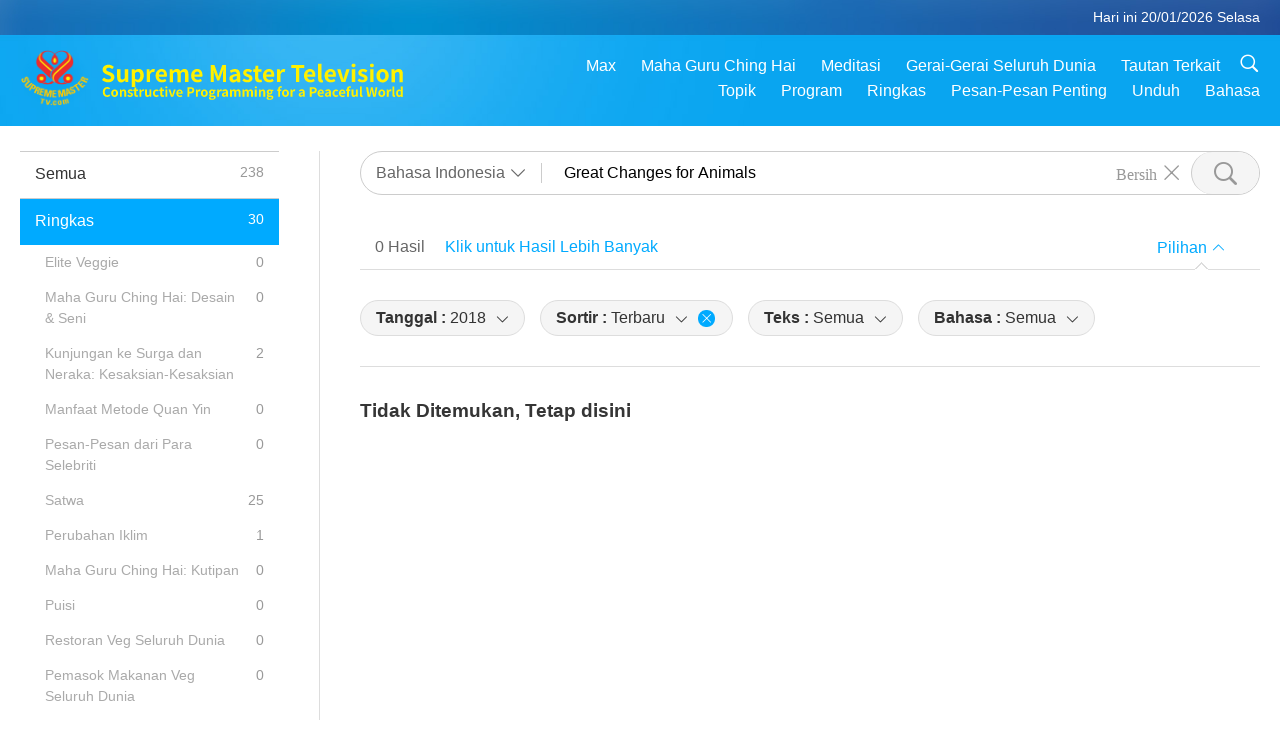

--- FILE ---
content_type: text/html; charset=UTF-8
request_url: https://suprememastertv.com/id1/search/loadmore?q=Great%20Changes%20for%20Animals&type=ADS&category=MP&date1=2018&date2=&sort=lastest&subtitle=all&srange=all&original=0
body_size: 7987
content:
<div class="funs-box"><div class="srchs-container" id="srchs-container"><div class="srch-keywords-input"><div class="srch-loading srch-loading-pc" id="srch-loading"></div><div class="srch-limit"><div class="srch-lang" id="btn-srch-limit" tar="srch-lang-list" event="click" diffy="12"><div class="name" id="srch-lang-name">Bahasa Indonesia</div><span class="ico-downr"></span></div><div class="line1"></div></div><div class="srch-inputbox"><div class="srch-loading srch-loading-mobile" id="srch-loading"></div><input type="text" class="srch-keywords" id="srch-keywords" pagename="search_page" placeholder="Kata kunci (Lima Kata Terbanyak untuk memfasilitasi Konten yang Dibutuhkan)" srchtype="ADS" srchcategory="MP" slang="id" srange="all" value="Great Changes for Animals" autocomplete="off"><a href="./" class="btn-srch-clear ico-clear-search" id="btn-srch-clear">Bersih</a><button class="btn-srch-submit ico-srch" id="btn-srch-submit"></button></div></div><div class="srch-keywords-list" id="srch-keywords-list"><div class="srch-keywords-links" id="srch-keywords-links"></div><div class="srch-keywords-list-close"><button class="ico-up" id="srch-keywords-list-close"></button></div></div></div><div class="result"><div class="nums">0&nbsp;Hasil</div><div class="more"><a href="?bygoogle#gsc.q=Great Changes for Animals">Klik untuk Hasil Lebih Banyak</a></div><div class="btns"><div class="selection" id="btn-filter-bar">Pilihan</div></div></div><div class="filter" id="filter"><div class="fitem filter-mobile-types"><div class="type" id="btn-type"><span class="t1">Kategori : </span>Ciptakan Perdamaian</div><div class="ico-select"></div><div class="btn-clear" id="btn-type-category-clear"></div></div><div class="fitem" id="btn-float-menu" tar="float-menu-select-date" event="click" diffy="-5"><div class="type"><span class="t1">Tanggal : </span>2018</div><div class="ico-select"></div></div><div class="fitem" id="btn-float-menu" tar="float-menu-sort" event="click" diffy="-5"><div class="type"><span class="t1">Sortir : </span>Terbaru</div><div class="ico-select"></div><div class="btn-clear" id="btn-sort-clear"></div></div><div class="fitem" id="btn-subtitles" tar="filter-menu-subtitles" data="all"><div class="type"><span class="t1">Teks : </span>Semua</div><div class="ico-select"></div></div><div class="fitem" id="btn-audio" tar="filter-menu-audio" data="all"><div class="type"><span class="t1">Bahasa : </span>Semua</div><div class="ico-select"></div></div></div></div><article class="items" id="items"><div class="notfound"><h3>Tidak Ditemukan, Tetap disini</h3></div></article><div class="npages" id="npages"></div><div class="float-menus" id="float-menus"><div class="container"><div class="float-menus-contents" id="float-menus-contents"><div class="float-menu-select-date" id="float-menu-select-date"><button class="btn-menuclose ico-close" id="btn-menuclose"></button><div class="menu-title">Cari berdasarkan Tanggal</div><div class="contents-comm"><div class="date-by"><div id="btn-search-date-by" data="b" class="button current">Sortir berdasarkan Penyiaran</div><div id="btn-search-date-by" data="l" class="button">Sortir berdasarkan Ceramah</div></div><div class="inputs"><div class="item"><div class="input-area">Dari<input type="text" id="search-date-from" placeholder="yyyy-mm-dd" autocomplete="off"></div><div class="datepicker-area" id="datepicker-area1"></div></div><div class="item"><div class="input-area">Untuk<input type="text" id="search-date-to" placeholder="yyyy-mm-dd" value="2026-01-20" autocomplete="off"></div><div class="datepicker-area" id="datepicker-area2"></div></div></div><div class="seldate-prompt" id="search-date-prompt"></div><div class="sbtns"><button id="btn-search-date-submit">Pencarian</button><button id="btn-search-date-clear">Bersih</button></div></div></div><div class="float-menu-sort" id="float-menu-sort"><button class="btn-menuclose ico-close" id="btn-menuclose"></button><div class="menu-title">Sortir</div><div class="contents-comm"><a href="?q=Great Changes for Animals&type=ADS&category=MP&dateby=&date1=2018&date2=&sort=related&subtitle=all&audio=all&srange=all&original=0&slang=id">Bawaan</a><a href="?q=Great Changes for Animals&type=ADS&category=MP&dateby=&date1=2018&date2=&sort=lastest&subtitle=all&audio=all&srange=all&original=0&slang=id" class="current">Terbaru</a><a href="?q=Great Changes for Animals&type=ADS&category=MP&dateby=&date1=2018&date2=&sort=oldest&subtitle=all&audio=all&srange=all&original=0&slang=id">Terlama</a></div></div></div></div></div><input type="hidden" id="total-data-num" value="all=238,ads=30,ads-ve=0,ads-smda=0,ads-vthh=2,ads-bqym=0,ads-mfc=0,ads-anim=25,ads-cc=1,ads-smq=0,ads-poem=0,ads-vrw=0,ads-vfsw=0,ads-nasw=0,ads-vem=0,ads-ir=0,ads-lb=0,ads-bob=0,ads-dt=1,ads-mp=0,ads-vtn=0,ads-bv=0,ads-als=0,ads-slog=0,ads-psa=0,ads-hg=0,ads-im=1,channel=0,featured=0,gol=0,channel=0,featured=0,scp=0,channel=0,featured=0,ajar=0,ajar-tm=0,ajar-iad=0,ajar-sg=0,ajar-jhc=0,ajar-dram=0,channel=0,featured=0,aw=11,aw-uapc=0,aw-ba=0,aw-aap=0,channel=0,featured=0,bmd=18,bmd-2025_2024=1,bmd-bs=6,bmd-tss=0,bmd-tllm=0,bmd-bmmd=0,bmd-rih=0,bmd-mtj=0,channel=0,featured=0,cs=0,channel=0,featured=0,ctaw=0,channel=0,featured=0,ee=0,channel=0,featured=0,gat=0,channel=0,featured=0,gg=0,channel=0,featured=0,gpgw=2,channel=0,featured=0,hl=0,channel=0,featured=0,kw=0,channel=0,featured=0,ls=1,channel=0,featured=0,mos=0,channel=0,featured=0,ap=0,ap-pamb=0,ap-tsc=0,ap-fnp=0,ap-pet=0,ap-na=0,channel=0,featured=0,nb=1,channel=0,featured=0,nwn=71,nwn-smch=2,nwn-sn=16,nwn-hl=18,nwn-ut=2,channel=0,featured=0,nl=0,channel=0,featured=0,pe=3,channel=0,featured=0,pcc=0,channel=0,featured=0,show=0,show-heom=0,show-flc=0,channel=0,featured=0,ss=0,channel=0,featured=0,swa=3,channel=0,featured=0,wau=0,channel=0,featured=0,ul=3,channel=0,featured=0,ve=1,channel=0,featured=0,veg=2,veg-cs=0,veg-mvj=0,channel=0,featured=0,vr=0,channel=0,featured=0,wow=4,wow-smch=0,channel=0,featured=0">
<input type="hidden" id="pagetype" value="search">
<input type="hidden" id="left-menu-link-str" value="&q=Great Changes for Animals&dateby=&date1=2018&date2=&sort=lastest&subtitle=all&audio=all&srange=all&original=0&slang=id">
<script type="text/javascript">var varsSearchDate = "?q=Great Changes for Animals&type=ADS&category=MP&sort=lastest&subtitle=all&audio=all&srange=all&original=0&slang=id";var varsSearchSubtitle = "?q=Great Changes for Animals&type=ADS&category=MP&sort=lastest&audio=all&dateby=&date1=2018&date2=&srange=all&original=0&slang=id";var varsSearchAudio = "?q=Great Changes for Animals&type=ADS&category=MP&sort=lastest&subtitle=all&dateby=&date1=2018&date2=&srange=all&original=0&slang=id";var varsSearchSort = "?q=Great Changes for Animals&type=ADS&category=MP&audio=all&subtitle=all&dateby=&date1=2018&date2=&srange=all&original=0&slang=id";var varsSearchTypeCateogry = "?q=Great Changes for Animals&sort=lastest&audio=all&subtitle=all&dateby=&date1=2018&date2=&srange=all&original=0&slang=id";$(function () {$("#search-date-from").fdatepicker({format:"yyyy-mm-dd",startDate :"1980-01-01",endDate :"2026-01-20",isInline:true,appendTo:$("#datepicker-area1")});$("#search-date-to").fdatepicker({format:"yyyy-mm-dd",startDate :"1980-01-01",endDate :"2026-01-20",isInline:true,appendTo:$("#datepicker-area2")});});var subtitlesVal = $("#btn-subtitles").attr("data");$("#subtitle-btns div").removeClass("current");$("#subtitle-btns #"+subtitlesVal).addClass("current");var audioVal = $("#btn-audio").attr("data");$("#audio-btns div").removeClass("current");$("#audio-btns #"+audioVal).addClass("current");</script><script>document.title = "Pencarian | Supreme Master Television - Bahasa Indonesia";var metaDescription = document.querySelector('meta[name="description"]');if (metaDescription) {metaDescription.setAttribute("content", "Supreme Master Television membawakan berita baik kepada Anda dari seluruh planet kita yang indah, 24 jam sehari, 7 hari seminggu.");}var metaThumbnail = document.querySelector('meta[property="og:image"]');if (metaThumbnail) {metaThumbnail.setAttribute("content", "../../images/program/cover_ads.jpg");}</script><script> console.log('search:s=0.09941,ces:success,countSess:false,gCount=false,sCount=false,cache:0,CountBy=es,DataFrom=es,langs=id');</script>